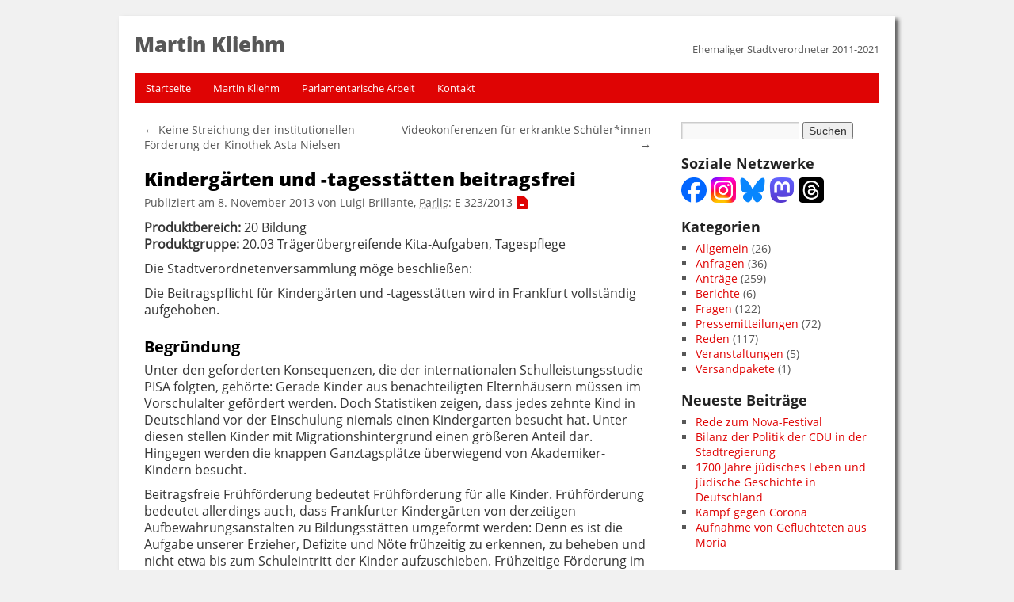

--- FILE ---
content_type: text/html; charset=UTF-8
request_url: https://kliehm.de/blog/2013-11-08/kitas-beitragsfrei/
body_size: 9649
content:
<!DOCTYPE html>
<html lang="de" prefix="og: http://ogp.me/ns#">
<head>
<meta charset="UTF-8" />
<title>Kindergärten und -tagesstätten beitragsfrei | Martin Kliehm</title>
<meta content="width=device-width, initial-scale=1" name="viewport" />
<link rel="profile" href="http://gmpg.org/xfn/11" />
<link rel="stylesheet" type="text/css" media="all" href="https://kliehm.de/wp-content/themes/accessible/style.css" />
<link rel="pingback" href="https://kliehm.de/xmlrpc.php" />
<link title="Martin Kliehm" type="image/x-icon" href="https://kliehm.de/favicon.ico" rel="shortcut icon" />
<meta name='robots' content='max-image-preview:large' />
	<style>img:is([sizes="auto" i], [sizes^="auto," i]) { contain-intrinsic-size: 3000px 1500px }</style>
	<link rel="alternate" type="application/rss+xml" title="Martin Kliehm &raquo; Feed" href="https://kliehm.de/feed/" />
<link rel="alternate" type="application/rss+xml" title="Martin Kliehm &raquo; Kommentar-Feed" href="https://kliehm.de/comments/feed/" />
<script type="text/javascript">
/* <![CDATA[ */
window._wpemojiSettings = {"baseUrl":"https:\/\/s.w.org\/images\/core\/emoji\/16.0.1\/72x72\/","ext":".png","svgUrl":"https:\/\/s.w.org\/images\/core\/emoji\/16.0.1\/svg\/","svgExt":".svg","source":{"concatemoji":"https:\/\/kliehm.de\/wp-includes\/js\/wp-emoji-release.min.js?ver=6.8.3"}};
/*! This file is auto-generated */
!function(s,n){var o,i,e;function c(e){try{var t={supportTests:e,timestamp:(new Date).valueOf()};sessionStorage.setItem(o,JSON.stringify(t))}catch(e){}}function p(e,t,n){e.clearRect(0,0,e.canvas.width,e.canvas.height),e.fillText(t,0,0);var t=new Uint32Array(e.getImageData(0,0,e.canvas.width,e.canvas.height).data),a=(e.clearRect(0,0,e.canvas.width,e.canvas.height),e.fillText(n,0,0),new Uint32Array(e.getImageData(0,0,e.canvas.width,e.canvas.height).data));return t.every(function(e,t){return e===a[t]})}function u(e,t){e.clearRect(0,0,e.canvas.width,e.canvas.height),e.fillText(t,0,0);for(var n=e.getImageData(16,16,1,1),a=0;a<n.data.length;a++)if(0!==n.data[a])return!1;return!0}function f(e,t,n,a){switch(t){case"flag":return n(e,"\ud83c\udff3\ufe0f\u200d\u26a7\ufe0f","\ud83c\udff3\ufe0f\u200b\u26a7\ufe0f")?!1:!n(e,"\ud83c\udde8\ud83c\uddf6","\ud83c\udde8\u200b\ud83c\uddf6")&&!n(e,"\ud83c\udff4\udb40\udc67\udb40\udc62\udb40\udc65\udb40\udc6e\udb40\udc67\udb40\udc7f","\ud83c\udff4\u200b\udb40\udc67\u200b\udb40\udc62\u200b\udb40\udc65\u200b\udb40\udc6e\u200b\udb40\udc67\u200b\udb40\udc7f");case"emoji":return!a(e,"\ud83e\udedf")}return!1}function g(e,t,n,a){var r="undefined"!=typeof WorkerGlobalScope&&self instanceof WorkerGlobalScope?new OffscreenCanvas(300,150):s.createElement("canvas"),o=r.getContext("2d",{willReadFrequently:!0}),i=(o.textBaseline="top",o.font="600 32px Arial",{});return e.forEach(function(e){i[e]=t(o,e,n,a)}),i}function t(e){var t=s.createElement("script");t.src=e,t.defer=!0,s.head.appendChild(t)}"undefined"!=typeof Promise&&(o="wpEmojiSettingsSupports",i=["flag","emoji"],n.supports={everything:!0,everythingExceptFlag:!0},e=new Promise(function(e){s.addEventListener("DOMContentLoaded",e,{once:!0})}),new Promise(function(t){var n=function(){try{var e=JSON.parse(sessionStorage.getItem(o));if("object"==typeof e&&"number"==typeof e.timestamp&&(new Date).valueOf()<e.timestamp+604800&&"object"==typeof e.supportTests)return e.supportTests}catch(e){}return null}();if(!n){if("undefined"!=typeof Worker&&"undefined"!=typeof OffscreenCanvas&&"undefined"!=typeof URL&&URL.createObjectURL&&"undefined"!=typeof Blob)try{var e="postMessage("+g.toString()+"("+[JSON.stringify(i),f.toString(),p.toString(),u.toString()].join(",")+"));",a=new Blob([e],{type:"text/javascript"}),r=new Worker(URL.createObjectURL(a),{name:"wpTestEmojiSupports"});return void(r.onmessage=function(e){c(n=e.data),r.terminate(),t(n)})}catch(e){}c(n=g(i,f,p,u))}t(n)}).then(function(e){for(var t in e)n.supports[t]=e[t],n.supports.everything=n.supports.everything&&n.supports[t],"flag"!==t&&(n.supports.everythingExceptFlag=n.supports.everythingExceptFlag&&n.supports[t]);n.supports.everythingExceptFlag=n.supports.everythingExceptFlag&&!n.supports.flag,n.DOMReady=!1,n.readyCallback=function(){n.DOMReady=!0}}).then(function(){return e}).then(function(){var e;n.supports.everything||(n.readyCallback(),(e=n.source||{}).concatemoji?t(e.concatemoji):e.wpemoji&&e.twemoji&&(t(e.twemoji),t(e.wpemoji)))}))}((window,document),window._wpemojiSettings);
/* ]]> */
</script>
<style id='wp-emoji-styles-inline-css' type='text/css'>

	img.wp-smiley, img.emoji {
		display: inline !important;
		border: none !important;
		box-shadow: none !important;
		height: 1em !important;
		width: 1em !important;
		margin: 0 0.07em !important;
		vertical-align: -0.1em !important;
		background: none !important;
		padding: 0 !important;
	}
</style>
<link rel='stylesheet' id='wp-block-library-css' href='https://kliehm.de/wp-includes/css/dist/block-library/style.min.css?ver=6.8.3' type='text/css' media='all' />
<style id='wp-block-library-theme-inline-css' type='text/css'>
.wp-block-audio :where(figcaption){color:#555;font-size:13px;text-align:center}.is-dark-theme .wp-block-audio :where(figcaption){color:#ffffffa6}.wp-block-audio{margin:0 0 1em}.wp-block-code{border:1px solid #ccc;border-radius:4px;font-family:Menlo,Consolas,monaco,monospace;padding:.8em 1em}.wp-block-embed :where(figcaption){color:#555;font-size:13px;text-align:center}.is-dark-theme .wp-block-embed :where(figcaption){color:#ffffffa6}.wp-block-embed{margin:0 0 1em}.blocks-gallery-caption{color:#555;font-size:13px;text-align:center}.is-dark-theme .blocks-gallery-caption{color:#ffffffa6}:root :where(.wp-block-image figcaption){color:#555;font-size:13px;text-align:center}.is-dark-theme :root :where(.wp-block-image figcaption){color:#ffffffa6}.wp-block-image{margin:0 0 1em}.wp-block-pullquote{border-bottom:4px solid;border-top:4px solid;color:currentColor;margin-bottom:1.75em}.wp-block-pullquote cite,.wp-block-pullquote footer,.wp-block-pullquote__citation{color:currentColor;font-size:.8125em;font-style:normal;text-transform:uppercase}.wp-block-quote{border-left:.25em solid;margin:0 0 1.75em;padding-left:1em}.wp-block-quote cite,.wp-block-quote footer{color:currentColor;font-size:.8125em;font-style:normal;position:relative}.wp-block-quote:where(.has-text-align-right){border-left:none;border-right:.25em solid;padding-left:0;padding-right:1em}.wp-block-quote:where(.has-text-align-center){border:none;padding-left:0}.wp-block-quote.is-large,.wp-block-quote.is-style-large,.wp-block-quote:where(.is-style-plain){border:none}.wp-block-search .wp-block-search__label{font-weight:700}.wp-block-search__button{border:1px solid #ccc;padding:.375em .625em}:where(.wp-block-group.has-background){padding:1.25em 2.375em}.wp-block-separator.has-css-opacity{opacity:.4}.wp-block-separator{border:none;border-bottom:2px solid;margin-left:auto;margin-right:auto}.wp-block-separator.has-alpha-channel-opacity{opacity:1}.wp-block-separator:not(.is-style-wide):not(.is-style-dots){width:100px}.wp-block-separator.has-background:not(.is-style-dots){border-bottom:none;height:1px}.wp-block-separator.has-background:not(.is-style-wide):not(.is-style-dots){height:2px}.wp-block-table{margin:0 0 1em}.wp-block-table td,.wp-block-table th{word-break:normal}.wp-block-table :where(figcaption){color:#555;font-size:13px;text-align:center}.is-dark-theme .wp-block-table :where(figcaption){color:#ffffffa6}.wp-block-video :where(figcaption){color:#555;font-size:13px;text-align:center}.is-dark-theme .wp-block-video :where(figcaption){color:#ffffffa6}.wp-block-video{margin:0 0 1em}:root :where(.wp-block-template-part.has-background){margin-bottom:0;margin-top:0;padding:1.25em 2.375em}
</style>
<style id='classic-theme-styles-inline-css' type='text/css'>
/*! This file is auto-generated */
.wp-block-button__link{color:#fff;background-color:#32373c;border-radius:9999px;box-shadow:none;text-decoration:none;padding:calc(.667em + 2px) calc(1.333em + 2px);font-size:1.125em}.wp-block-file__button{background:#32373c;color:#fff;text-decoration:none}
</style>
<style id='global-styles-inline-css' type='text/css'>
:root{--wp--preset--aspect-ratio--square: 1;--wp--preset--aspect-ratio--4-3: 4/3;--wp--preset--aspect-ratio--3-4: 3/4;--wp--preset--aspect-ratio--3-2: 3/2;--wp--preset--aspect-ratio--2-3: 2/3;--wp--preset--aspect-ratio--16-9: 16/9;--wp--preset--aspect-ratio--9-16: 9/16;--wp--preset--color--black: #000;--wp--preset--color--cyan-bluish-gray: #abb8c3;--wp--preset--color--white: #fff;--wp--preset--color--pale-pink: #f78da7;--wp--preset--color--vivid-red: #cf2e2e;--wp--preset--color--luminous-vivid-orange: #ff6900;--wp--preset--color--luminous-vivid-amber: #fcb900;--wp--preset--color--light-green-cyan: #7bdcb5;--wp--preset--color--vivid-green-cyan: #00d084;--wp--preset--color--pale-cyan-blue: #8ed1fc;--wp--preset--color--vivid-cyan-blue: #0693e3;--wp--preset--color--vivid-purple: #9b51e0;--wp--preset--color--blue: #0066cc;--wp--preset--color--medium-gray: #666;--wp--preset--color--light-gray: #f1f1f1;--wp--preset--gradient--vivid-cyan-blue-to-vivid-purple: linear-gradient(135deg,rgba(6,147,227,1) 0%,rgb(155,81,224) 100%);--wp--preset--gradient--light-green-cyan-to-vivid-green-cyan: linear-gradient(135deg,rgb(122,220,180) 0%,rgb(0,208,130) 100%);--wp--preset--gradient--luminous-vivid-amber-to-luminous-vivid-orange: linear-gradient(135deg,rgba(252,185,0,1) 0%,rgba(255,105,0,1) 100%);--wp--preset--gradient--luminous-vivid-orange-to-vivid-red: linear-gradient(135deg,rgba(255,105,0,1) 0%,rgb(207,46,46) 100%);--wp--preset--gradient--very-light-gray-to-cyan-bluish-gray: linear-gradient(135deg,rgb(238,238,238) 0%,rgb(169,184,195) 100%);--wp--preset--gradient--cool-to-warm-spectrum: linear-gradient(135deg,rgb(74,234,220) 0%,rgb(151,120,209) 20%,rgb(207,42,186) 40%,rgb(238,44,130) 60%,rgb(251,105,98) 80%,rgb(254,248,76) 100%);--wp--preset--gradient--blush-light-purple: linear-gradient(135deg,rgb(255,206,236) 0%,rgb(152,150,240) 100%);--wp--preset--gradient--blush-bordeaux: linear-gradient(135deg,rgb(254,205,165) 0%,rgb(254,45,45) 50%,rgb(107,0,62) 100%);--wp--preset--gradient--luminous-dusk: linear-gradient(135deg,rgb(255,203,112) 0%,rgb(199,81,192) 50%,rgb(65,88,208) 100%);--wp--preset--gradient--pale-ocean: linear-gradient(135deg,rgb(255,245,203) 0%,rgb(182,227,212) 50%,rgb(51,167,181) 100%);--wp--preset--gradient--electric-grass: linear-gradient(135deg,rgb(202,248,128) 0%,rgb(113,206,126) 100%);--wp--preset--gradient--midnight: linear-gradient(135deg,rgb(2,3,129) 0%,rgb(40,116,252) 100%);--wp--preset--font-size--small: 13px;--wp--preset--font-size--medium: 20px;--wp--preset--font-size--large: 36px;--wp--preset--font-size--x-large: 42px;--wp--preset--spacing--20: 0.44rem;--wp--preset--spacing--30: 0.67rem;--wp--preset--spacing--40: 1rem;--wp--preset--spacing--50: 1.5rem;--wp--preset--spacing--60: 2.25rem;--wp--preset--spacing--70: 3.38rem;--wp--preset--spacing--80: 5.06rem;--wp--preset--shadow--natural: 6px 6px 9px rgba(0, 0, 0, 0.2);--wp--preset--shadow--deep: 12px 12px 50px rgba(0, 0, 0, 0.4);--wp--preset--shadow--sharp: 6px 6px 0px rgba(0, 0, 0, 0.2);--wp--preset--shadow--outlined: 6px 6px 0px -3px rgba(255, 255, 255, 1), 6px 6px rgba(0, 0, 0, 1);--wp--preset--shadow--crisp: 6px 6px 0px rgba(0, 0, 0, 1);}:where(.is-layout-flex){gap: 0.5em;}:where(.is-layout-grid){gap: 0.5em;}body .is-layout-flex{display: flex;}.is-layout-flex{flex-wrap: wrap;align-items: center;}.is-layout-flex > :is(*, div){margin: 0;}body .is-layout-grid{display: grid;}.is-layout-grid > :is(*, div){margin: 0;}:where(.wp-block-columns.is-layout-flex){gap: 2em;}:where(.wp-block-columns.is-layout-grid){gap: 2em;}:where(.wp-block-post-template.is-layout-flex){gap: 1.25em;}:where(.wp-block-post-template.is-layout-grid){gap: 1.25em;}.has-black-color{color: var(--wp--preset--color--black) !important;}.has-cyan-bluish-gray-color{color: var(--wp--preset--color--cyan-bluish-gray) !important;}.has-white-color{color: var(--wp--preset--color--white) !important;}.has-pale-pink-color{color: var(--wp--preset--color--pale-pink) !important;}.has-vivid-red-color{color: var(--wp--preset--color--vivid-red) !important;}.has-luminous-vivid-orange-color{color: var(--wp--preset--color--luminous-vivid-orange) !important;}.has-luminous-vivid-amber-color{color: var(--wp--preset--color--luminous-vivid-amber) !important;}.has-light-green-cyan-color{color: var(--wp--preset--color--light-green-cyan) !important;}.has-vivid-green-cyan-color{color: var(--wp--preset--color--vivid-green-cyan) !important;}.has-pale-cyan-blue-color{color: var(--wp--preset--color--pale-cyan-blue) !important;}.has-vivid-cyan-blue-color{color: var(--wp--preset--color--vivid-cyan-blue) !important;}.has-vivid-purple-color{color: var(--wp--preset--color--vivid-purple) !important;}.has-black-background-color{background-color: var(--wp--preset--color--black) !important;}.has-cyan-bluish-gray-background-color{background-color: var(--wp--preset--color--cyan-bluish-gray) !important;}.has-white-background-color{background-color: var(--wp--preset--color--white) !important;}.has-pale-pink-background-color{background-color: var(--wp--preset--color--pale-pink) !important;}.has-vivid-red-background-color{background-color: var(--wp--preset--color--vivid-red) !important;}.has-luminous-vivid-orange-background-color{background-color: var(--wp--preset--color--luminous-vivid-orange) !important;}.has-luminous-vivid-amber-background-color{background-color: var(--wp--preset--color--luminous-vivid-amber) !important;}.has-light-green-cyan-background-color{background-color: var(--wp--preset--color--light-green-cyan) !important;}.has-vivid-green-cyan-background-color{background-color: var(--wp--preset--color--vivid-green-cyan) !important;}.has-pale-cyan-blue-background-color{background-color: var(--wp--preset--color--pale-cyan-blue) !important;}.has-vivid-cyan-blue-background-color{background-color: var(--wp--preset--color--vivid-cyan-blue) !important;}.has-vivid-purple-background-color{background-color: var(--wp--preset--color--vivid-purple) !important;}.has-black-border-color{border-color: var(--wp--preset--color--black) !important;}.has-cyan-bluish-gray-border-color{border-color: var(--wp--preset--color--cyan-bluish-gray) !important;}.has-white-border-color{border-color: var(--wp--preset--color--white) !important;}.has-pale-pink-border-color{border-color: var(--wp--preset--color--pale-pink) !important;}.has-vivid-red-border-color{border-color: var(--wp--preset--color--vivid-red) !important;}.has-luminous-vivid-orange-border-color{border-color: var(--wp--preset--color--luminous-vivid-orange) !important;}.has-luminous-vivid-amber-border-color{border-color: var(--wp--preset--color--luminous-vivid-amber) !important;}.has-light-green-cyan-border-color{border-color: var(--wp--preset--color--light-green-cyan) !important;}.has-vivid-green-cyan-border-color{border-color: var(--wp--preset--color--vivid-green-cyan) !important;}.has-pale-cyan-blue-border-color{border-color: var(--wp--preset--color--pale-cyan-blue) !important;}.has-vivid-cyan-blue-border-color{border-color: var(--wp--preset--color--vivid-cyan-blue) !important;}.has-vivid-purple-border-color{border-color: var(--wp--preset--color--vivid-purple) !important;}.has-vivid-cyan-blue-to-vivid-purple-gradient-background{background: var(--wp--preset--gradient--vivid-cyan-blue-to-vivid-purple) !important;}.has-light-green-cyan-to-vivid-green-cyan-gradient-background{background: var(--wp--preset--gradient--light-green-cyan-to-vivid-green-cyan) !important;}.has-luminous-vivid-amber-to-luminous-vivid-orange-gradient-background{background: var(--wp--preset--gradient--luminous-vivid-amber-to-luminous-vivid-orange) !important;}.has-luminous-vivid-orange-to-vivid-red-gradient-background{background: var(--wp--preset--gradient--luminous-vivid-orange-to-vivid-red) !important;}.has-very-light-gray-to-cyan-bluish-gray-gradient-background{background: var(--wp--preset--gradient--very-light-gray-to-cyan-bluish-gray) !important;}.has-cool-to-warm-spectrum-gradient-background{background: var(--wp--preset--gradient--cool-to-warm-spectrum) !important;}.has-blush-light-purple-gradient-background{background: var(--wp--preset--gradient--blush-light-purple) !important;}.has-blush-bordeaux-gradient-background{background: var(--wp--preset--gradient--blush-bordeaux) !important;}.has-luminous-dusk-gradient-background{background: var(--wp--preset--gradient--luminous-dusk) !important;}.has-pale-ocean-gradient-background{background: var(--wp--preset--gradient--pale-ocean) !important;}.has-electric-grass-gradient-background{background: var(--wp--preset--gradient--electric-grass) !important;}.has-midnight-gradient-background{background: var(--wp--preset--gradient--midnight) !important;}.has-small-font-size{font-size: var(--wp--preset--font-size--small) !important;}.has-medium-font-size{font-size: var(--wp--preset--font-size--medium) !important;}.has-large-font-size{font-size: var(--wp--preset--font-size--large) !important;}.has-x-large-font-size{font-size: var(--wp--preset--font-size--x-large) !important;}
:where(.wp-block-post-template.is-layout-flex){gap: 1.25em;}:where(.wp-block-post-template.is-layout-grid){gap: 1.25em;}
:where(.wp-block-columns.is-layout-flex){gap: 2em;}:where(.wp-block-columns.is-layout-grid){gap: 2em;}
:root :where(.wp-block-pullquote){font-size: 1.5em;line-height: 1.6;}
</style>
<link rel='stylesheet' id='parlis-status-css' href='https://kliehm.de/wp-content/plugins/parlis-status/css/parlis-status.css?ver=6.8.3' type='text/css' media='all' />
<link rel='stylesheet' id='twentyten-block-style-css' href='https://kliehm.de/wp-content/themes/twentyten/blocks.css?ver=20230627' type='text/css' media='all' />
<script type="text/javascript" src="https://kliehm.de/wp-includes/js/jquery/jquery.min.js?ver=3.7.1" id="jquery-core-js"></script>
<script type="text/javascript" src="https://kliehm.de/wp-includes/js/jquery/jquery-migrate.min.js?ver=3.4.1" id="jquery-migrate-js"></script>
<link rel="https://api.w.org/" href="https://kliehm.de/wp-json/" /><link rel="alternate" title="JSON" type="application/json" href="https://kliehm.de/wp-json/wp/v2/posts/9583" /><link rel="EditURI" type="application/rsd+xml" title="RSD" href="https://kliehm.de/xmlrpc.php?rsd" />
<meta name="generator" content="WordPress 6.8.3" />
<link rel="canonical" href="https://kliehm.de/blog/2013-11-08/kitas-beitragsfrei/" />
<link rel='shortlink' href='https://kliehm.de/?p=9583' />
<link rel="alternate" title="oEmbed (JSON)" type="application/json+oembed" href="https://kliehm.de/wp-json/oembed/1.0/embed?url=https%3A%2F%2Fkliehm.de%2Fblog%2F2013-11-08%2Fkitas-beitragsfrei%2F" />
<link rel="alternate" title="oEmbed (XML)" type="text/xml+oembed" href="https://kliehm.de/wp-json/oembed/1.0/embed?url=https%3A%2F%2Fkliehm.de%2Fblog%2F2013-11-08%2Fkitas-beitragsfrei%2F&#038;format=xml" />
<style type="text/css" media="screen">body{position:relative}#dynamic-to-top{display:none;overflow:hidden;width:auto;z-index:90;position:fixed;bottom:20px;right:20px;top:auto;left:auto;font-family:sans-serif;font-size:1em;color:#fff;text-decoration:none;text-shadow:0 1px 0 #333;font-weight:bold;padding:17px 16px;border:1px solid #000;background:#111;-webkit-background-origin:border;-moz-background-origin:border;-icab-background-origin:border;-khtml-background-origin:border;-o-background-origin:border;background-origin:border;-webkit-background-clip:padding-box;-moz-background-clip:padding-box;-icab-background-clip:padding-box;-khtml-background-clip:padding-box;-o-background-clip:padding-box;background-clip:padding-box;-webkit-box-shadow:0 1px 3px rgba( 0, 0, 0, 0.4 ), inset 0 0 0 1px rgba( 0, 0, 0, 0.2 ), inset 0 1px 0 rgba( 255, 255, 255, .4 ), inset 0 10px 10px rgba( 255, 255, 255, .1 );-ms-box-shadow:0 1px 3px rgba( 0, 0, 0, 0.4 ), inset 0 0 0 1px rgba( 0, 0, 0, 0.2 ), inset 0 1px 0 rgba( 255, 255, 255, .4 ), inset 0 10px 10px rgba( 255, 255, 255, .1 );-moz-box-shadow:0 1px 3px rgba( 0, 0, 0, 0.4 ), inset 0 0 0 1px rgba( 0, 0, 0, 0.2 ), inset 0 1px 0 rgba( 255, 255, 255, .4 ), inset 0 10px 10px rgba( 255, 255, 255, .1 );-o-box-shadow:0 1px 3px rgba( 0, 0, 0, 0.4 ), inset 0 0 0 1px rgba( 0, 0, 0, 0.2 ), inset 0 1px 0 rgba( 255, 255, 255, .4 ), inset 0 10px 10px rgba( 255, 255, 255, .1 );-khtml-box-shadow:0 1px 3px rgba( 0, 0, 0, 0.4 ), inset 0 0 0 1px rgba( 0, 0, 0, 0.2 ), inset 0 1px 0 rgba( 255, 255, 255, .4 ), inset 0 10px 10px rgba( 255, 255, 255, .1 );-icab-box-shadow:0 1px 3px rgba( 0, 0, 0, 0.4 ), inset 0 0 0 1px rgba( 0, 0, 0, 0.2 ), inset 0 1px 0 rgba( 255, 255, 255, .4 ), inset 0 10px 10px rgba( 255, 255, 255, .1 );box-shadow:0 1px 3px rgba( 0, 0, 0, 0.4 ), inset 0 0 0 1px rgba( 0, 0, 0, 0.2 ), inset 0 1px 0 rgba( 255, 255, 255, .4 ), inset 0 10px 10px rgba( 255, 255, 255, .1 );-webkit-border-radius:30px;-moz-border-radius:30px;-icab-border-radius:30px;-khtml-border-radius:30px;border-radius:30px}#dynamic-to-top:hover{background:#4d5858;background:#111 -webkit-gradient( linear, 0% 0%, 0% 100%, from( rgba( 255, 255, 255, .2 ) ), to( rgba( 0, 0, 0, 0 ) ) );background:#111 -webkit-linear-gradient( top, rgba( 255, 255, 255, .2 ), rgba( 0, 0, 0, 0 ) );background:#111 -khtml-linear-gradient( top, rgba( 255, 255, 255, .2 ), rgba( 0, 0, 0, 0 ) );background:#111 -moz-linear-gradient( top, rgba( 255, 255, 255, .2 ), rgba( 0, 0, 0, 0 ) );background:#111 -o-linear-gradient( top, rgba( 255, 255, 255, .2 ), rgba( 0, 0, 0, 0 ) );background:#111 -ms-linear-gradient( top, rgba( 255, 255, 255, .2 ), rgba( 0, 0, 0, 0 ) );background:#111 -icab-linear-gradient( top, rgba( 255, 255, 255, .2 ), rgba( 0, 0, 0, 0 ) );background:#111 linear-gradient( top, rgba( 255, 255, 255, .2 ), rgba( 0, 0, 0, 0 ) );cursor:pointer}#dynamic-to-top:active{background:#111;background:#111 -webkit-gradient( linear, 0% 0%, 0% 100%, from( rgba( 0, 0, 0, .3 ) ), to( rgba( 0, 0, 0, 0 ) ) );background:#111 -webkit-linear-gradient( top, rgba( 0, 0, 0, .1 ), rgba( 0, 0, 0, 0 ) );background:#111 -moz-linear-gradient( top, rgba( 0, 0, 0, .1 ), rgba( 0, 0, 0, 0 ) );background:#111 -khtml-linear-gradient( top, rgba( 0, 0, 0, .1 ), rgba( 0, 0, 0, 0 ) );background:#111 -o-linear-gradient( top, rgba( 0, 0, 0, .1 ), rgba( 0, 0, 0, 0 ) );background:#111 -ms-linear-gradient( top, rgba( 0, 0, 0, .1 ), rgba( 0, 0, 0, 0 ) );background:#111 -icab-linear-gradient( top, rgba( 0, 0, 0, .1 ), rgba( 0, 0, 0, 0 ) );background:#111 linear-gradient( top, rgba( 0, 0, 0, .1 ), rgba( 0, 0, 0, 0 ) )}#dynamic-to-top,#dynamic-to-top:active,#dynamic-to-top:focus,#dynamic-to-top:hover{outline:none}#dynamic-to-top span{display:block;overflow:hidden;width:14px;height:12px;background:url( https://kliehm.de/wp-content/plugins/dynamic-to-top/css/images/up.png )no-repeat center center}</style>
<!-- WordPress Facebook Open Graph protocol plugin (WPFBOGP v2.0.13) http://rynoweb.com/wordpress-plugins/ -->
<meta property="fb:app_id" content="354924758000786"/>
<meta property="og:url" content="https://kliehm.de/blog/2013-11-08/kitas-beitragsfrei/"/>
<meta property="og:title" content="Kindergärten und -tagesstätten beitragsfrei"/>
<meta property="og:site_name" content="Martin Kliehm"/>
<meta property="og:description" content="Produktbereich: 20 Bildung Produktgruppe: 20.03 Trägerübergreifende Kita-Aufgaben, Tagespflege Die Stadtverordnetenversammlung möge beschließen: Die Beitragspflicht für Kindergärten und -tagesstätten wird in Frankfurt vollständig aufgehoben. Begründung Unter den geforderten Konsequenzen, die der internationalen Schulleistungsstudie PISA folgten, gehörte: Gerade Kinder aus benachteiligten Elternhäusern &hellip; Weiterlesen &rarr;"/>
<meta property="og:type" content="article"/>
<!-- There is not an image here as you haven't set a default image in the plugin settings! -->
<meta property="og:locale" content="de_de"/>
<!-- // end wpfbogp -->
</head>

<body class="wp-singular post-template-default single single-post postid-9583 single-format-standard wp-theme-twentyten wp-child-theme-accessible">
<div id="wrapper" class="hfeed">
	<div id="header">
		<div id="masthead">
			<div id="branding" role="banner">
								<div id="site-title">
					Martin Kliehm
				</div>
				<div id="site-description">Ehemaliger Stadtverordneter 2011-2021</div>

							</div><!-- #branding -->

			<div id="access" role="navigation">
			  				<div class="skip-link screen-reader-text"><a href="#content" title="Zum Inhalt springen">Zum Inhalt springen</a></div>
								<div class="menu-header"><ul id="menu-linke-menue" class="menu"><li id="menu-item-13732" class="menu-item menu-item-type-custom menu-item-object-custom menu-item-home menu-item-13732"><a href="https://kliehm.de" title="
						">Startseite</a></li>
<li id="menu-item-13741" class="menu-item menu-item-type-post_type menu-item-object-page menu-item-13741"><a href="https://kliehm.de/martin-kliehm/" title="
						">Martin Kliehm</a></li>
<li id="menu-item-13725" class="menu-item menu-item-type-post_type menu-item-object-page menu-item-has-children menu-item-13725"><a href="https://kliehm.de/initiativen/" title="
						">Parlamentarische Arbeit</a>
<ul class="sub-menu">
	<li id="menu-item-8248" class="menu-item menu-item-type-post_type menu-item-object-page menu-item-8248"><a href="https://kliehm.de/initiativen/antraege/" title="
						">Anträge</a></li>
	<li id="menu-item-8249" class="menu-item menu-item-type-post_type menu-item-object-page menu-item-8249"><a href="https://kliehm.de/initiativen/anfragen/" title="
						">Anfragen</a></li>
	<li id="menu-item-8250" class="menu-item menu-item-type-post_type menu-item-object-page menu-item-8250"><a href="https://kliehm.de/initiativen/fragen/" title="
						">Kleine Anfragen</a></li>
	<li id="menu-item-8247" class="menu-item menu-item-type-post_type menu-item-object-page menu-item-8247"><a href="https://kliehm.de/initiativen/reden/" title="
						">Reden</a></li>
</ul>
</li>
<li id="menu-item-13739" class="menu-item menu-item-type-post_type menu-item-object-page menu-item-13739"><a href="https://kliehm.de/kontakt/" title="
						">Kontakt</a></li>
</ul></div>			</div><!-- #access -->
		</div><!-- #masthead -->
	</div><!-- #header -->

	<div id="main">

		<div id="container">
			<div id="content" role="main">

			

				<div id="nav-above" class="navigation">
					<div class="nav-previous"><a href="https://kliehm.de/blog/2013-11-08/kinothek-asta-nielsen/" rel="prev"><span class="meta-nav">&larr;</span> Keine Streichung der institutionellen Förderung der Kinothek Asta Nielsen</a></div>
					<div class="nav-next"><a href="https://kliehm.de/blog/2013-11-08/videokonferenz-fuer-erkrankte-schuelerinnen/" rel="next">Videokonferenzen für erkrankte Schüler*innen <span class="meta-nav">&rarr;</span></a></div>
				</div><!-- #nav-above -->

				<div id="post-9583" class="post-9583 post type-post status-publish format-standard hentry category-antraege tag-beitragsfreiheit tag-bildung tag-etatantrag tag-forderung tag-fruhforderung tag-ganztagsbetreuung tag-ganztagsplatz tag-kinderbetreuung tag-kindergarten tag-kindertagesstaette tag-kita tag-kitagebuhren tag-menschen-mit-migrationshintergrund tag-vorschulalter">
					<h1 class="entry-title">Kindergärten und -tagesstätten beitragsfrei</h1>

					<div class="entry-meta">
						<span class="meta-prep meta-prep-author">Publiziert am</span> <a href="https://kliehm.de/blog/2013-11-08/kitas-beitragsfrei/" title="10:08" rel="bookmark"><span class="entry-date">8. November 2013</span></a> <span class="meta-sep">von</span> <span class="author vcard"><a class="url fn n" href="https://kliehm.de/blog/author/luigi/" title="Alle Beiträge von Luigi Brillante anzeigen">Luigi Brillante</a></span>, <span class="parlislink"><abbr title="Parlamentsinformationssystem">Parlis</abbr>: <a href="http://www.stvv.frankfurt.de/parlis2/parlis.php?DOK=E_323_2013">E 323/2013</a><span class="p-status p-nein" title="Status: abgelehnt"></span></span>					</div><!-- .entry-meta -->

					<div class="entry-content">
						<p>				<strong>Produktbereich:</strong> 20 Bildung<br />
<strong>Produktgruppe:</strong> 20.03 Trägerübergreifende Kita-Aufgaben, Tagespflege</p>
<p>Die Stadtverordnetenversammlung möge beschließen:</p>
<p>Die Beitragspflicht für Kindergärten und -tagesstätten wird in Frankfurt vollständig aufgehoben.</p>
<h2>Begründung</h2>
<p>Unter den geforderten Konsequenzen, die der internationalen Schulleistungsstudie PISA folgten, gehörte: Gerade Kinder aus benachteiligten Elternhäusern müssen im Vorschulalter gefördert werden. Doch Statistiken zeigen, dass jedes zehnte Kind in Deutschland vor der Einschulung niemals einen Kindergarten besucht hat. Unter diesen stellen Kinder mit Migrationshintergrund einen größeren Anteil dar. Hingegen werden die knappen Ganztagsplätze überwiegend von Akademiker-Kindern besucht.</p>
<p>Beitragsfreie Frühförderung bedeutet Frühförderung für alle Kinder. Frühförderung bedeutet allerdings auch, dass Frankfurter Kindergärten von derzeitigen Aufbewahrungsanstalten zu Bildungsstätten umge­formt werden: Denn es ist die Aufgabe unserer Erzieher, Defizite und Nöte frühzeitig zu erkennen, zu beheben und nicht etwa bis zum Schuleintritt der Kinder aufzuschieben. Frühzeitige Förderung im Kindergarten gewährleistet reibungsloses Lernen und reibungslose Übergänge in die Schule.</p>
<p>Die Beitragspflicht für Kindergärten fördert somit die Entstehung von Bildungsdiskrepanzen zwischen Kindern unterschiedlicher Herkunft und sozialer Zugehörigkeit noch vor dem Schuleintritt, denn der Bei­trag überfordert viele einkommensschwächere Familien. Folglich müssen die betroffenen Kinder auf den Besuch des Kindergartens und ihr Recht auf frühe Bildung verzichten. Bei Familien, die sich aus finan­ziellen Gründen gegen die Betreuung ihrer Kinder in Kindergärten oder Kitas entscheiden, wird der Wie­dereintritt des betreuenden Elternteils, in der Regel Mütter, ins Erwerbsleben behindert. Somit baut die Aufhe­bung der Beitragspflicht auch strukturelle Diskriminierung ab.</p>
<h2>Antragsteller</h2>
<p><abbr title="Stadtverordneter">Stadtv.</abbr> Luigi Brillante<br />
<abbr>Stadtv.</abbr> Martin Kliehm<br />
<abbr>Stadtv.</abbr> Herbert Förster		</p>
											</div><!-- .entry-content -->


					<div class="parlis-footer">
<h3><abbr>Parlis</abbr>:&nbsp;</h3><p>Etatantrag <a href="http://www.stvv.frankfurt.de/parlis2/parlis.php?DOK=E_323_2013">E 323/2013</a><span class="p-status p-nein" title="Status: abgelehnt"></span></p>
<h4>Zugehörige Vorlagen:</h4>
<ul>
<li>Magistratsvortrag <a href="http://www.stvv.frankfurt.de/parlis2/parlis.php?DOK=M_146_2013">M 146/2013</a></li></ul>
</div>

					<div class="entry-utility">
						Dieser Beitrag wurde unter <a href="https://kliehm.de/kategorie/antraege/" rel="category tag">Anträge</a> abgelegt und mit <a href="https://kliehm.de/tags/beitragsfreiheit/" rel="tag">Beitragsfreiheit</a>, <a href="https://kliehm.de/tags/bildung/" rel="tag">Bildung</a>, <a href="https://kliehm.de/tags/etatantrag/" rel="tag">Etatantrag</a>, <a href="https://kliehm.de/tags/forderung/" rel="tag">Förderung</a>, <a href="https://kliehm.de/tags/fruhforderung/" rel="tag">Frühförderung</a>, <a href="https://kliehm.de/tags/ganztagsbetreuung/" rel="tag">Ganztagsbetreuung</a>, <a href="https://kliehm.de/tags/ganztagsplatz/" rel="tag">Ganztagsplatz</a>, <a href="https://kliehm.de/tags/kinderbetreuung/" rel="tag">Kinderbetreuung</a>, <a href="https://kliehm.de/tags/kindergarten/" rel="tag">Kindergarten</a>, <a href="https://kliehm.de/tags/kindertagesstaette/" rel="tag">Kindertagesstätte</a>, <a href="https://kliehm.de/tags/kita/" rel="tag">Kita</a>, <a href="https://kliehm.de/tags/kitagebuhren/" rel="tag">Kitagebühren</a>, <a href="https://kliehm.de/tags/menschen-mit-migrationshintergrund/" rel="tag">Menschen mit Migrationshintergrund</a>, <a href="https://kliehm.de/tags/vorschulalter/" rel="tag">Vorschulalter</a> verschlagwortet. Setze ein Lesezeichen auf den <a href="https://kliehm.de/blog/2013-11-08/kitas-beitragsfrei/" title="Permalink zu Kindergärten und -tagesstätten beitragsfrei" rel="bookmark">Permalink</a>.											</div><!-- .entry-utility -->
				</div><!-- #post-## -->

				<div id="nav-below" class="navigation">
					<div class="nav-previous"><a href="https://kliehm.de/blog/2013-11-08/kinothek-asta-nielsen/" rel="prev"><span class="meta-nav">&larr;</span> Keine Streichung der institutionellen Förderung der Kinothek Asta Nielsen</a></div>
					<div class="nav-next"><a href="https://kliehm.de/blog/2013-11-08/videokonferenz-fuer-erkrankte-schuelerinnen/" rel="next">Videokonferenzen für erkrankte Schüler*innen <span class="meta-nav">&rarr;</span></a></div>
				</div><!-- #nav-below -->

				<a href="#wrapper" class="skip-content screen-reader-text">Nach oben</a>
			<div id="comments">




</div><!-- #comments -->


			</div><!-- #content -->
		</div><!-- #container -->

<h2 class="screen-reader-text">More informations</h2>
		<div id="primary" class="widget-area" role="complementary">
			<ul class="xoxo">

<li id="search-2" class="widget-container widget_search"><form role="search" method="get" id="searchform" class="searchform" action="https://kliehm.de/">
				<div>
					<label class="screen-reader-text" for="s">Suche nach:</label>
					<input type="text" value="" name="s" id="s" />
					<input type="submit" id="searchsubmit" value="Suchen" />
				</div>
			</form></li><li>
					<h3 class="widget-title">Soziale Netzwerke</h3>
					<ul class="social">
												<li>
							<a href="https://facebook.com/kliehm/">
								<img src="/wp-content/uploads/2024/10/logo-facebook.png" alt="Facebook" width="32" height="32" />
							</a>
						</li>
						<li>
							<a href="https://instagram.com/kliehm">
								<img src="/wp-content/uploads/2024/10/logo-instagram.webp" alt="Instagram" width="32" height="32" />
							</a>
						</li>
						<li>
							<a href="https://bsky.app/profile/kliehm.bsky.social">
								<img src="/wp-content/uploads/2024/10/logo-bluesky.png" alt="Bluesky" width="32" height="32" />
							</a>
						</li>
						<li>
							<a href="https://mastodon.social/@kliehm">
								<img src="/wp-content/uploads/2024/10/logo-mastodon.png" alt="Mastodon" width="32" height="32" />
							</a>
						</li>
						<li>
							<a href="https://www.threads.net/@kliehm">
								<img src="/wp-content/uploads/2024/10/logo-threads.png" alt="Threads" width="32" height="32" />
							</a>
						</li>
					</ul>
				</li>
			</ul>
		</div><!-- #primary .widget-area -->


		<div id="secondary" class="widget-area" role="complementary">
			<ul class="xoxo">
				<li id="categories-4" class="widget-container widget_categories"><h3 class="widget-title">Kategorien</h3>
			<ul>
					<li class="cat-item cat-item-1"><a href="https://kliehm.de/kategorie/allgemein/">Allgemein</a> (26)
</li>
	<li class="cat-item cat-item-2"><a href="https://kliehm.de/kategorie/anfragen/">Anfragen</a> (36)
</li>
	<li class="cat-item cat-item-3"><a href="https://kliehm.de/kategorie/antraege/">Anträge</a> (259)
</li>
	<li class="cat-item cat-item-4"><a href="https://kliehm.de/kategorie/berichte/">Berichte</a> (6)
</li>
	<li class="cat-item cat-item-5"><a href="https://kliehm.de/kategorie/fragen/">Fragen</a> (122)
</li>
	<li class="cat-item cat-item-6"><a href="https://kliehm.de/kategorie/pressemitteilung/">Pressemitteilungen</a> (72)
</li>
	<li class="cat-item cat-item-8"><a href="https://kliehm.de/kategorie/reden/">Reden</a> (117)
</li>
	<li class="cat-item cat-item-9"><a href="https://kliehm.de/kategorie/veranstaltungen/">Veranstaltungen</a> (5)
</li>
	<li class="cat-item cat-item-10"><a href="https://kliehm.de/kategorie/versandpakete/">Versandpakete</a> (1)
</li>
			</ul>

			</li>
		<li id="recent-posts-4" class="widget-container widget_recent_entries">
		<h3 class="widget-title">Neueste Beiträge</h3>
		<ul>
											<li>
					<a href="https://kliehm.de/blog/2024-10-07/nova-festival/">Rede zum Nova-Festival</a>
									</li>
											<li>
					<a href="https://kliehm.de/blog/2021-03-04/bilanz-der-cdu-politik/">Bilanz der Politik der CDU in der Stadtregierung</a>
									</li>
											<li>
					<a href="https://kliehm.de/blog/2021-01-28/1700-jahre-juedisches-leben-in-deutschland/">1700 Jahre jüdisches Leben und jüdische Geschichte in Deutschland</a>
									</li>
											<li>
					<a href="https://kliehm.de/blog/2020-11-05/kampf-gegen-corona/">Kampf gegen Corona</a>
									</li>
											<li>
					<a href="https://kliehm.de/blog/2020-10-01/aufnahme-von-gefluechteten-aus-moria/">Aufnahme von Geflüchteten aus Moria</a>
									</li>
					</ul>

		</li>			</ul>
		</div><!-- #secondary .widget-area -->

	</div><!-- #main -->

	<div id="footer" role="contentinfo">
		<div id="colophon">

<h2 class="screen-reader-text">More informations</h2>

			<div id="site-info">
				<a href="https://kliehm.de/" rel="home">
					Martin Kliehm				</a>
							</div><!-- #site-info -->

			<div id="site-generator">
				<a href="#wrapper" class="skip-bottom screen-reader-text">Nach oben</a>				<a href="https://de.wordpress.org/" class="imprint" title="Semantic Personal Publishing Platform">
					Proudly powered by WordPress.				</a>
			</div><!-- #site-generator -->

		</div><!-- #colophon -->
	</div><!-- #footer -->

</div><!-- #wrapper -->

<script type="speculationrules">
{"prefetch":[{"source":"document","where":{"and":[{"href_matches":"\/*"},{"not":{"href_matches":["\/wp-*.php","\/wp-admin\/*","\/wp-content\/uploads\/*","\/wp-content\/*","\/wp-content\/plugins\/*","\/wp-content\/themes\/accessible\/*","\/wp-content\/themes\/twentyten\/*","\/*\\?(.+)"]}},{"not":{"selector_matches":"a[rel~=\"nofollow\"]"}},{"not":{"selector_matches":".no-prefetch, .no-prefetch a"}}]},"eagerness":"conservative"}]}
</script>
<script type="text/javascript" src="https://kliehm.de/wp-includes/js/comment-reply.min.js?ver=6.8.3" id="comment-reply-js" async="async" data-wp-strategy="async"></script>
<script type="text/javascript" src="https://kliehm.de/wp-content/plugins/dynamic-to-top/js/libs/jquery.easing.js?ver=1.3" id="jquery-easing-js"></script>
<script type="text/javascript" id="dynamic-to-top-js-extra">
/* <![CDATA[ */
var mv_dynamic_to_top = {"text":"To Top","version":"0","min":"300","speed":"1100","easing":"easeInExpo","margin":"20"};
/* ]]> */
</script>
<script type="text/javascript" src="https://kliehm.de/wp-content/plugins/dynamic-to-top/js/dynamic.to.top.min.js?ver=3.5" id="dynamic-to-top-js"></script>
</body>
</html>


--- FILE ---
content_type: text/css
request_url: https://kliehm.de/wp-content/themes/accessible/style.css
body_size: 68931
content:
/*
Theme Name: Accessible TwentyTen
Theme URI: http://accessible.sprungmarker.de/2011/01/accessible-1-0/
Description: Accessible child for the Wordpress 2010 default theme.
Author: Sylvia Egger
Author URI: http://accessible.sprungmarker.de/
Template: twentyten
Version: 2.0
Tags: editor-style, rtl-language-support, microformats, translation-ready, sticky-post, threaded-comments, custom-background, custom-header, white, blue, black
License: GNU General Public License v2.0
License URI: http://www.gnu.org/licenses/old-licenses/gpl-2.0.html

This program is free software; you can redistribute it and/or modify it under the terms of the GNU 
General Public License version 2, as published by the Free Software Foundation.  You may NOT assume 
that you can use any other version of the GPL.

This program is distributed in the hope that it will be useful, but WITHOUT ANY WARRANTY; without 
even the implied warranty of MERCHANTABILITY or FITNESS FOR A PARTICULAR PURPOSE.

You should have received a copy of the GNU General Public License along with this program; if not, write 
to the Free Software Foundation, Inc., 51 Franklin St, Fifth Floor, Boston, MA 02110-1301 USA

*/

@import url("../twentyten/style.css");

/*********************************/
/* Accessible Colors WCAG AAA + Accessible Link Focus */
/* .focus is missing in Twenty Ten */
/* .hover and .active is missing now and then */
/*********************************/

body,
#site-generator a,
.page-title a:link,
.page-title a:visited,
.navigation,
.navigation a:link,
.navigation a:visited,
.entry-meta,
.entry-meta a:link,
.entry-utility,
.entry-utility a,
.comment-meta a:link,
.comment-meta a:visited,
.reply a:link,
a.comment-edit-link:link,
textarea, input,
#respond label,
#respond .form-allowed-tags,
.entry-content label,
#content thead th,
#content .wp-caption p.wp-caption-text,
#content .gallery .gallery-caption,
#comments .pingback p {
    color: #575757;
}

a:link {
    color: #df0404;
}
a:visited {
    color: #8b0000;
}

.sticky .entry-content a:link {
    color: #23438A;
}

.sticky .entry-meta,
.sticky .entry-meta a:link,
.sticky .entry-utility,
.sticky .entry-utility a:link,
.widget_search #s {
    color: #4F4F4F;
}

a:hover,
.page-title a:hover,
.page-link a:hover,
.navigation a:hover,
.entry-meta a:hover,
.entry-utility a:hover,
.entry-title a:hover,
.comment-meta a:hover,
.reply a:hover,
a.comment-edit-link:hover {
    background: #fff;
    color: #B1002C;
    text-decoration: underline;
}

a:focus,
a:active,
#site-generator a:focus,
#site-generator a:active,
#site-info a:focus,
#site-info a:active,
.page-title a:focus,
.page-title a:active,
.page-link a:focus,
.page-link a:active,
#access .menu a:focus,
#access .menu a:active,
.navigation a:focus,
.navigation a:active,
.entry-meta a:focus,
.entry-meta a:active,
.entry-utility a:focus,
.entry-utility a:active,
.entry-title a:focus, 
.entry-title a:active,
.sticky .entry-content a:focus,
.sticky .entry-content a:active,
.sticky .entry-meta a:focus,
.sticky .entry-meta a:active,
.sticky .entry-utility a:focus,
.sticky .entry-utility a:active,
.comment-meta a:focus,
.comment-meta a:active,
.reply a:focus,
.reply a:active,
a.comment-edit-link:focus,
a.comment-edit-link:active,
.widget-area a:focus,
.widget-area a:active {
    background: #575757;
    color: #fff;
    text-decoration: underline;
}

#site-title a:focus,
#site-title a:hover,
#site-title a:active {
    background: #fff;
    color: #000;
    text-decoration: underline;
}

#site-info a:hover,
#access .menu a:focus,
#access .menu a:hover,
#access .menu a:active,
#wp-calendar a,
.current_page_item a,
.widget-area .current_page_item a,
#access .current_page_item a,
#access .current-menu-item a {
    text-decoration: underline;
}

#wp-calendar tbody td {
    background: #F9F9F9;
    color: #333;
}

input[type=text]:focus,
textarea:focus {
    background: #F2F7FC;
}

#respond .required {
	color: #B1002C;
	font-weight: bold;
}

/* Update */

#content .wp-caption {
    background:#f9f9f9;
}

/* Sticky Links - Paging */
.home .sticky .page-link a {
    background: #D9E8F7 none;
}
.sticky .entry-content a:link,
.sticky .entry-content a:visited,
.sticky .entry-content a:hover,
.sticky .entry-content a:active{
    color: #14274F;
}

.sticky .entry-content a:focus {
    color: #D9E8F7;
    background: #14274F;
}
/* Nav Menue more levels */
#access, #access ul ul a {
    background: #df0404;
}

#access a {
    color: #fff;
}

#access li:hover > a,
#access ul ul :hover > a {
	background: #5D5555;
}

/* Tables: Head */
#content tr th {
    color: #575757;
}

/* Author Info: Link */
#author-link a {
    color: #004F9F;
}

#author-link a:active,
#author-link a:focus{
    color: #fff;
}

/* Errors */
.entry-content .page-link {
    clear: both; 
}

/*********************************/
/* Skip link visible on keyboard focus
* Additional skip links back to top after content and footer
*/
/*********************************/

/* correction of screen-reader-text (hidden elements) */
.screen-reader-text {
    display:inline;
    left: -9999px;
    position:absolute;
    top:auto;
}

/* skip link header */
#access .skip-link {
    position: static;
}

#access .skip-link a {
    left:-99999px;
    position:absolute;
    top:auto;
}

#access .skip-link a:focus,
#access .skip-link a:active {
    background: #575757;
    color: #fff;
    line-height: 140%;
    padding: 4px 4px 4px 22px;
    position: static;
    text-decoration: underline;
    font-family: "Helvetica Neue",Arial,Helvetica,"Nimbus Sans L",sans-serif;
}

/* adding skip links below content and footer */

/* layout correction for skip link after content */
#nav-below {
    margin-top: 0;
}

#site-generator .skip-bottom:focus,
#site-generator .skip-bottom:active,
.skip-content:focus,
.skip-content:active {
    background: #575757;
    color: #fff;
    float:right;
    font-family: "Helvetica Neue",Arial,Helvetica,"Nimbus Sans L",sans-serif;
    font-size: 75%;
    font-style: normal;
    padding-left: 0;
    position: static;
    text-decoration: underline;
    line-height: 140%;
}

.skip-content:focus,
.skip-content:active {
    margin-bottom: 8px;
}

#site-generator .skip-bottom:focus,
#site-generator .skip-bottom:active {
    font-size: 100%;
}

/*********************************/
/* Smaller things as correction header img for IE 9 */
/*********************************/
#branding img {
    border: 0 none;
    float: left;
}

/*********************************/
/* Zooming Features: only text and page zoom */
/*********************************/

/**************************/
/* ELF Piraten Adaptionen */
/**************************/
/*
@font-face {
    font-family: 'politics_headbold';
    src: url('piraten/politicsheadv1_9-webfont.eot');
    src: url('piraten/politicsheadv1_9-webfont.eot?#iefix') format('embedded-opentype'),
         url('piraten/politicsheadv1_9-webfont.woff') format('woff'),
         url('piraten/politicsheadv1_9-webfont.ttf') format('truetype'),
         url('piraten/politicsheadv1_9-webfont.svg#politics_headbold') format('svg');
    font-weight: normal;
    font-style: normal;
}
*/

@font-face {
    font-family: 'open_sansbold';
    src: url('fonts/OpenSans-Bold-webfont.eot');
    }

@font-face {
    font-family: 'open_sansbold';
    src: url([data-uri]) format('woff'),
         url('fonts/OpenSans-Bold-webfont.ttf') format('truetype');
    font-weight: normal;
    font-style: normal;
}
@font-face {
    font-family: 'open_sansextrabold';
    src: url('fonts/OpenSans-ExtraBold-webfont.eot');
    }

@font-face {
    font-family: 'open_sansextrabold';
    src: url([data-uri]) format('woff'),
         url('fonts/OpenSans-ExtraBold-webfont.ttf') format('truetype');
    font-weight: normal;
    font-style: normal;
}
@font-face {
    font-family: 'open_sansregular';
    src: url('fonts/OpenSans-Regular-webfont.eot');
    }

@font-face {
    font-family: 'open_sansregular';
    src: url([data-uri]) format('woff'),
         url('fonts/OpenSans-Regular-webfont.ttf') format('truetype');
    font-weight: normal;
    font-style: normal;
}

body {font:13px/1.4 'open_sansregular', "Helvetica Neue",Arial,Helvetica,"Nimbus Sans L",clean,sans-serif;*font-size:small;*font:x-small;}select,input,button,textarea{font:99% arial,helvetica,clean,sans-serif;}table{font-size:inherit;font:100%;}pre,code,kbd,samp,tt{font-family:monospace;*font-size:108%;line-height:100%;}

#site-title, #content h1, #content h2.entry-title {
    font-family: open_sansextrabold,"Helvetica Neue",Arial,Helvetica,"Nimbus Sans L",clean,sans-serif;
}
#content h2, #content h3, #content h4, #content h5, #primary h3, #secondary h3, #comments h3, #content table caption {
    font-family: open_sansbold,"Helvetica Neue",Arial,Helvetica,"Nimbus Sans L",clean,sans-serif;
}
.shortlink {
    font-family: Courier, "CourierNew",clean,monospace;
    text-decoration: none;
}

.shortlink, #content .shortlink:link {
    color: #0052A4;
}

#content .shortlink:focus, #content .shortlink:active {
    color: #fff;
}

#wrapper {
    box-shadow: 4px 4px 5px #5c5c5c;
}

#access, #access .menu-header, div.menu, #colophon, #branding, #main, #wrapper {
	width: auto;
}

@media print {
    #wrapper {
        box-shadow: none;
    }
}

#content {
    margin-left: 12px;
    margin-right: 12px;
}
#header {
    padding-top: 18px;
}
#access .menu-header, div.menu {
   margin-left: 0;
}
#access a {
    padding: 0 14px;
}

#main {
    padding-top: 24px;
}
#colophon {
   border-top: 1px solid #ccc;
}

#site-title {
	font-size: 197%;
    width: 560px;
}
#site-description {
	float: none;
	font-style: normal;
    margin: 15px 0;
    text-align: left;
    width: 360px;
}
#content, #content input, #content textarea {
    font-size: 150%;
    line-height: 1.4;
}

#branding img {
	display: none;
}
#container {
	float: none;
}
#nav-above, #nav-below, div.entry-utility, div.entry-meta {
	font-size: 75%;
}

@media (min-width: 980px) {
	#branding img {
		display: block;
	}
	div#container {
	    float: left;
 	    margin-right: -260px;
	}
	#content, #content input, #content textarea {
		font-size: 120%;
	}
	#content {
		margin-right: 288px;
	}
	#primary.widget-area, #secondary.widget-area {
		clear: none;
		float: right;
    	width: 250px;
	}
	#access, #access .menu-header, div.menu, #colophon, #branding, #main, #wrapper {
		width: 940px;
	}
	#nav-above, #nav-below, div.entry-utility, div.entry-meta {
		font-size: 90%;
	}
	#site-description {
		float: right;
		margin-bottom: 0;
		text-align: right;
	}
}

#content .entry-title {
    font-size: 153.9%;
    font-weight: normal;
    margin: 0 0 5px;
	text-wrap: balance;
}
#content h2 {
    font-size: 131%;
    font-weight: normal;
    margin: 20px 0 5px;
}
#content .entry-content h2:first-child {
margin-top: 0;
}
#content h3 {
    font-weight: normal;
    margin: 15px 0 0px; 
}
#content p, #content ul, #content ol, #content dd, #content pre, #content hr, #content li p {
    margin-bottom: 10px;
}
#content ol ol, #content ol.alpha {
    list-style-type: lower-alpha;
}
#content ol.roman {
    list-style-type: upper-roman;
}
#content ol.lower-roman {
    list-style-type: lower-roman;
}
#content ul.fn, #content ol.fn, #content p.fn {
    font-size: 85%;
}
#content li {
    margin-bottom: 5px;
}
#content .author li {
	margin-bottom: 0;
}
#content .nobullets {
	list-style: none;
	margin-left: 0;
}
#primary, #secondary {
    clear: both;
	float: none;
	font-size: 108%;
	width: auto;
}
#primary h3, #secondary h3, #comments h3 {
    font-size: 131%;
    font-weight: normal;
    margin-bottom: 5px;
}
#main #primary .social, #main #secondary .social, #main #secondary .widget_twitter ul {
    list-style: none;
    margin-left: 0;
}
#primary .social li, #secondary .social li {
    display: block;
    float: left;
    list-style: none;
    margin: 0 5px 18px 0;
}
#primary .social img, #secondary .social img {
    display: block;
    margin-bottom: 0;
}
h3#comments-title, h3#reply-title, #access .menu, #access div.menu ul, #cancel-comment-reply-link, .form-allowed-tags, #wp-calendar, .comment-meta, .comment-body tr th, .comment-body thead th, .entry-content label, .entry-content tr th, .entry-content thead th, .entry-meta, .entry-title, .entry-utility, #respond label, .navigation, .page-title, .pingback p, .reply, .widget-title, .wp-caption-text, .timely .ai1ec-date-events {
	font-family: 'open_sansregular', "Helvetica Neue",Arial,Helvetica,"Nimbus Sans L",clean,sans-serif;
	font-size: inherit;
	line-height: inherit;
}
.twitter-avatar {
    display: none;
}
.widget_twitter ul {
    margin: 0 0 10px;
}
.widget_twitter li {
    background: linear-gradient(#F2F2F2, #F2F2F2 1em, rgba(242, 242, 242, 0)) no-repeat scroll 0 0 transparent;
    border-top: 1px solid #E5E5E5 !important;
    color: #000;
    font-size: 85%;
    line-height: 1.4;
    margin: 0 !important;
    overflow: hidden;
    padding: 4px 8px !important;
}
.widget_twitter .entry-content, .widget_twitter .entry-meta {
    display: block;
}
.widget_twitter .entry-content {
    margin-bottom: 0;
    padding-top: 0;
}

#main .widget-area ul {
    padding-right: 12px;
}

.entry-content {
    margin-bottom: 20px;
}
#site-title img {
    border: 0 none;
}
#footer-widget-area .widget-area {
    width: 400px;
}

.twtr-hd a {
    display: block;
    float: left;
}
.twtr-hd h3, .twtr-hd h4 {
    clear: none;
}
.widget_wp_twitter_goodies_profile .widget-title {
    display: none;
}
.twtr-ft a:hover {
    background-color: transparent;
}
#social_bookmarks .social_share_privacy_area li {
    margin-right: 20px !important;
    /* width: auto; */
}
#social_bookmarks .social_share_privacy_area .dummy_btn,
.social_share_privacy_area .dummy_btn iframe {
    /* width: auto !important; */
}

#content .wp-caption {
background: 0;
margin: 3px 0 12px;
padding: 0;
}
.wp-caption img {
display: block;
margin: 0 0 5px;
max-width: 100%;
}
.wp-caption .wp-caption-text {
    display: block;
    font-size: 85%;
	line-height: 1.4;
    text-align: left;
}

.commentlist li.comment {
    line-height: 1.4;
}

.commentlist li.comment {
margin-bottom: 15px;
}
.reply {
padding-bottom: 15px;
}

#content table caption {
	font-weight: normal;
	text-align: left;
}
#content table th, #content table td {
	font-size: inherit;
	padding: 5px 10px;
}
#content table .number {
	text-align: right;
}

abbr, acronym {
    border-bottom: 0 none;
    cursor: auto;
}
abbr[title], acronym[title] {
    cursor: help;
}
@supports (text-decoration: underline dotted) {
  abbr[title], .explain[title] {
    border-bottom: initial;
    text-decoration: underline dotted;
  }

  abbr[title]:hover, .explain[title]:hover {
    border-bottom: none;
  }
}

hr {
	margin-block: 1rem;
	width: 15%;
}

q:before {
    content: '„';
}
q:after {
    content: '“';
}
q::before {
    content: '„';
}
q::after {
    content: '“';
}
q {
    font-style: italic;
}
q em {
    font-style: normal;
}

@media print {
   #social_bookmarks, #site-info, #site-generator {
       display: none;
   }
   #footer, #site-title {
    display: block !important;
   }
}

--- FILE ---
content_type: text/css
request_url: https://kliehm.de/wp-content/plugins/parlis-status/css/parlis-status.css?ver=6.8.3
body_size: 101
content:
.parlislink {
  white-space: nowrap;
}
.p-status, .etat {
	background: transparent url( '../img/icons.png' ) left top no-repeat;
	display: block;
	float: left;
	height: 16px;
	margin: 1px 5px 3px 0;
	width: 15px;
}
.entry-meta .p-status, .parlis-footer .p-status {
	display: inline-block;
	float: none;
	margin: 0 0 0 5px;
	vertical-align: -3px;
}
.p-ja {
	background-position: -20px -20px;
}
.p-nein {
	background-position: -40px -40px;
}
.p-pb {
	background-position: -60px -60px;
}
.p-bericht {
	background-position: -80px -80px;
}
.p-vv {
	background-position: -100px -100px;
}
.etat {
	background-position: -120px -120px;
	width: 16px;
}

.parlis-footer {
	margin-bottom: 20px;
}
#content .parlis-footer h3, #content .parlis-footer h4 {
	float: left;
	font: bold 13px/1.4 "Helvetica Neue",Arial,Helvetica,"Nimbus Sans L",clean,sans-serif;
	margin: 0;
}
#content .parlis-footer h4 {
	float: none;
	margin-bottom: 5px;
}
#content .parlis-footer li {
	margin-bottom: 0;
}
